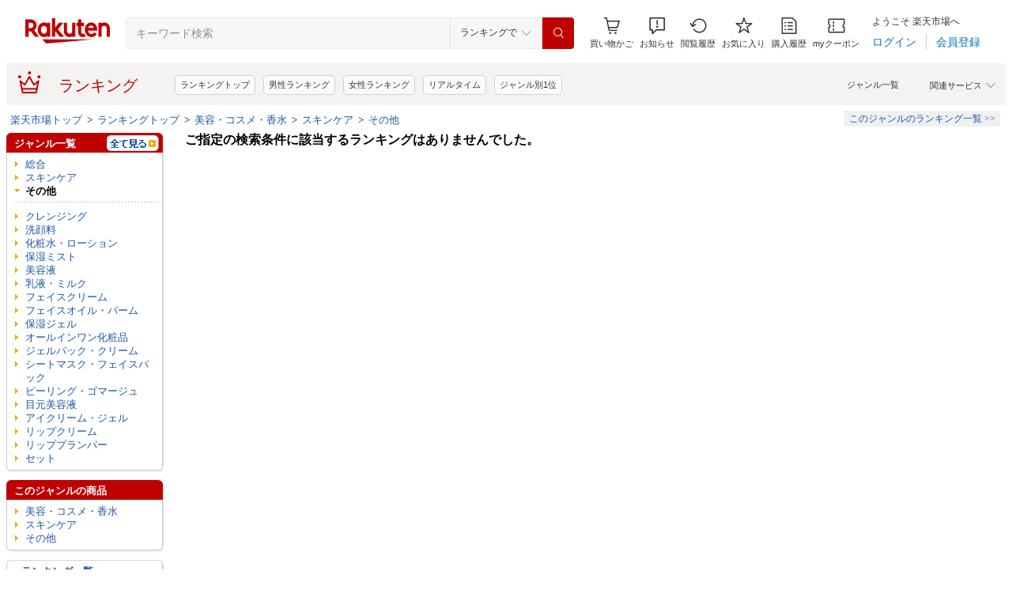

--- FILE ---
content_type: text/html; charset=UTF-8
request_url: https://ranking.rakuten.co.jp/monthly/112849/
body_size: 13969
content:

<!DOCTYPE html>
<html lang="ja">
<head>
    
    <meta charset="UTF-8">
    <link rel="stylesheet" href="https://r.r10s.jp/com/inc/navi/css/ricmn_header.css">
    
<link rel="stylesheet" type="text/css" media="screen" href="https://r.r10s.jp/evt/event/ranking/mayall/8.0.4/pc/css/common_layout.css?date=260121">
<style type="text/css">
	.menuHeader .genreIcon {
		padding : 0 0 0px 46px;
		background: url("https://r.r10s.jp/evt/event/ranking/mayall/8.0.4/pc/img/ranking/icon_daily.gif") no-repeat scroll 0 0 transparent;
	
	}
	.whiteHeader {
		padding-top : 6px;
		background : url("https://r.r10s.jp/evt/event/ranking/mayall/8.0.4/pc/img/navi_bg_top.gif") no-repeat scroll 0 0 transparent;
	}
	.menuSitemap {
		background: url("https://r.r10s.jp/evt/event/ranking/mayall/8.0.4/pc/img/ranking/iconArrow01.gif") no-repeat scroll 10px 6px transparent;
		display : block;
		padding-left : 18px;
		width : 175px;
		font-weight : bold;
	}
	.entryColumn02 {
		background:
		url("https://r.r10s.jp/evt/event/ranking/mayall/8.0.4/pc/img/navi_bg_bottom_198.gif")
		no-repeat scroll left bottom transparent;
		padding: 0 0 8px;
		width: 200px;
	}
	
	#itemLazyLoadingImg {
		width : 100%;
		height : 153px;
		background : url(https://r.r10s.jp/evt/event/ranking/mayall/8.0.4/pc/img/loading_icon2.gif) no-repeat;
		background-position : 50% 50%;
	}
</style>
    <link rel="stylesheet" href="https://www.rakuten.co.jp/com/inc/navi/css/ricmn_header_ranking_search.css">
    <link rel="stylesheet" type="text/css" media="screen" href="https://r.r10s.jp/com/css/c/pc/ranking/common_cwd.css">
    <link rel="stylesheet" type="text/css" href="https://r.r10s.jp/com/inc/navi/horizontal/header/common/css/ri_pc_cmn_header-2.1.0.min.css" charset="EUC-JP">
    <script type="text/javascript"> var STATIC_CONTENTS_URL = "https://r.r10s.jp/evt/event/ranking/mayall/8.0.4"; </script>
    <script src="https://r.r10s.jp/evt/event/ranking/mayall/8.0.4/js/jquery-3.6.0.min.js"></script>
    <script src="https://r.r10s.jp/evt/event/ranking/mayall/8.0.4/js/jquery-migrate-3.3.2.min.js"></script>
    <script language="JavaScript" type="text/javascript" src="https://r.r10s.jp/evt/event/ranking/mayall/8.0.4/pc/js/jquery.cookie.js"></script>
    <script language="JavaScript" type="text/javascript" src="https://r.r10s.jp/evt/event/ranking/mayall/8.0.4/pc/js/fingerprint.js"></script>
    <script language="JavaScript" type="text/javascript" src="https://r.r10s.jp/evt/event/ranking/mayall/8.0.4/js/rnk_abtest.js?date=260121"></script>
    <script type="text/javascript" src="https://r.r10s.jp/com/js/d/Rmodules/1.25/Rmodules-1.25.0.min.js?date=260121"></script>
    

        





<style type="text/css">
	.genreMenuLink  {
		display:block ;
		width : 160px;
		background: url(https://r.r10s.jp/evt/event/ranking/mayall/8.0.4/pc/img/ranking/iconArrow01.gif) no-repeat scroll 0 5px transparent;
		padding: 0 0 0 13px !important;
	}
	.genreMenuLinkTag  {
		display:block ;
		width : 160px;
    	font-weight: bold;
		background: url(https://r.r10s.jp/evt/event/ranking/mayall/8.0.4/pc/img/ranking/iconArrow01.gif) no-repeat scroll 0 5px transparent;
		padding: 0 0 0 13px !important;
	}
	.genreMenuLinkShort  {
		display:block ;
		width : 65px;
		background: url(https://r.r10s.jp/evt/event/ranking/mayall/8.0.4/pc/img/ranking/iconArrow01.gif) no-repeat scroll 0 5px transparent;
		padding: 0 0 0 10px !important;
	}

	.genreMenuLinkSelected  {
		display:block;
		width:160px;
		font-weight: bold;
		background: url(https://r.r10s.jp/evt/event/ranking/mayall/8.0.4/pc/img/ranking/iconArrow02.gif) no-repeat scroll -3px 2px transparent;
		padding: 0 0 0 13px !important;
	}

	.genreMenuLinkSelectedSideway {
		display:block;
		width:160px;
		font-weight: bold;
		background: url(https://r.r10s.jp/evt/event/ranking/mayall/8.0.4/pc/img/ranking/iconArrow01.gif) no-repeat scroll 0 5px transparent;
		padding: 0 0 0 13px !important;
	}
	.genreLine {
		padding-top : 10px;	
		margin-top : 5px;
		background: url(https://r.r10s.jp/evt/event/ranking/mayall/8.0.4/pc/img/ranking/dot_01.gif) repeat-x scroll 0 0 transparent;
	}
	
    </style>



<link rel="stylesheet" type="text/css" media="screen" href="https://r.r10s.jp/evt/event/ranking/mayall/8.0.4/pc/css/public/base_genre_menu.css?date=260121">
<style type="text/css">
	/** サブメニュー定義 **/
	.current2ndTop {
		visibility: hidden;
		display: block;
		width : 207px;
		background: url(https://r.r10s.jp/evt/event/ranking/mayall/8.0.4/pc/img/genremenu/menubgtop3.gif) no-repeat scroll center top transparent !important;
		padding-top: 1px !important;
		height: 500px;
	}

	.current3rdTop {
		visibility: hidden;
		display: block;
		width : 207px;
		background: url(https://r.r10s.jp/evt/event/ranking/mayall/8.0.4/pc/img/genremenu/menubgtop3.gif) no-repeat scroll center top transparent !important;
		padding: 1px 0 0 0 !important;
		margin-top: -1px !important;
		height: 500px;
	}

	.current2ndBottom {	
		width : 197px;
		margin: 0 1px 0 1px;
		padding: 0 5px 3px 5px;
		background: url(https://r.r10s.jp/evt/event/ranking/mayall/8.0.4/pc/img/genremenu/menubgbottom3.gif) no-repeat scroll center bottom transparent !important;
		position:absolute;
	}
	.current3rdBottom {	
		width : 197px;
		margin: 0 1px 0 0;
		padding: 0 6px 3px 5px;
		background: url(https://r.r10s.jp/evt/event/ranking/mayall/8.0.4/pc/img/genremenu/menubgbottom3.gif) no-repeat scroll center bottom transparent !important;
		position:absolute;
	}
	
	.rankingSiteMap3rd {
    	background: url(https://r.r10s.jp/evt/event/ranking/mayall/8.0.4/pc/img/genremenu/dot_01.gif) repeat-x scroll 0 0 transparent !important;
    	padding: 1px 0 0 0 !important;
    	margin: 0 0 0 1px !important;
    	text-align: right;
    	width: 194px;
	}
	.rankingSiteMap {
		padding : 1px 1px 0 0;
		width : 197px;
		background: url(https://r.r10s.jp/evt/event/ranking/mayall/8.0.4/pc/img/genremenu/dot_01.gif) repeat-x scroll 0 0 transparent !important;
		text-align: right;
	}
	.rankingGenreBox {
		position:relative;
		background: url(https://r.r10s.jp/evt/event/ranking/mayall/8.0.4/pc/img/genremenu/genrecontents_bg_02.gif);
    	padding: 3px 3px 0px 3px;
    	zoom : 1;
	}
	.rankingIconArrowR {
		margin-top : 5px;
		float : right;
		background : url(https://r.r10s.jp/evt/event/ranking/mayall/8.0.4/pc/img/genremenu/bg_icon_logo.gif) no-repeat scroll 0 0 transparent;
		background-position: -10px -199px;
    	position : relative;
	}
	.rankingSubMenuTop {
		padding-top : 2px;
		width : auto;
		background: url(https://r.r10s.jp/evt/event/ranking/mayall/8.0.4/pc/img/genremenu/menubgtop3.gif) no-repeat scroll center top transparent;	
	}
	.rankingSubMenuBottom {
		width : auto;
		background: url(https://r.r10s.jp/evt/event/ranking/mayall/8.0.4/pc/img/genremenu/menubgbottom3.gif) no-repeat scroll center bottom transparent;
	}
	.rankingSubMenuBottom ul{
		background: url(https://r.r10s.jp/evt/event/ranking/mayall/8.0.4/pc/img/genremenu/whitebg.gif) no-repeat scroll 0 0 transparent;
		display: block;
		margin-right: 3px;
		padding: 4px 0;
	}
	.rankingSubMenuBottom a {
		display: block;
		width : 165px;
		padding: 3px 3px 3px 28px !important;
		background: url(https://r.r10s.jp/evt/event/ranking/mayall/8.0.4/pc/img/ranking/iconArrow01.gif) no-repeat scroll 20px 7px transparent;
	}
	.rankingSubMenuBottom .sitemap {
		padding : 3px 0 3px 0px;
		width : 195px;
		background: url(https://r.r10s.jp/evt/event/ranking/mayall/8.0.4/pc/img/genremenu/dot_01.gif) repeat-x scroll 0 0 transparent;
	}
	/*The following tags are originally from back_to_top_css.html*/
	.backToTopBox {
		margin : 1px;
	}

	.backToTop {
		float: right;
		background:
			url("https://r.r10s.jp/evt/event/ranking/mayall/8.0.4/pc/img/ranking/iconArrow03.gif")
			no-repeat scroll 0 5px transparent;
		padding: 0 0 0 13px !important;
	}
	
</style>

<link rel="stylesheet" type="text/css" media="screen" href="https://r.r10s.jp/evt/event/ranking/mayall/8.0.4/pc/css/ranking/ranking-default.css?date=260121">
<style type="text/css"> 
	.rnkTop_shop {
		background: url(https://r.r10s.jp/evt/event/ranking/mayall/8.0.4/pc/img/ranking/flat_icn_shop.gif) no-repeat;
		padding: 0 0 0 20px;
		font-size: 77% !important;
	}
    .rnkRanking_genreLink a {
		background: url(https://r.r10s.jp/evt/event/ranking/mayall/8.0.4/pc/img/ranking/iconArrow01.gif) no-repeat scroll 0 4px transparent;
		font-weight: bold;
		padding-left: 10px;
	} 
	.rnkRankingRealTimeTab_off {
		cursor: pointer;
		background: url(https://r.r10s.jp/evt/event/ranking/mayall/8.0.4/pc/img/ranking/tab/tab_realtime_def.gif) no-repeat 0 0px;
	}
	.rnkRanking_shop{
		background: url(https://r.r10s.jp/evt/event/ranking/mayall/8.0.4/pc/img/ranking/flat_icn_shop.gif) no-repeat;
		padding: 0 0 0 20px;
		font-size: 77% !important;
		margin: 10px 0 0 0;
	}
	.rnkRanking_starON {
		float: left;
		width: 12px;
		height: 12px;
		background: url(https://r.r10s.jp/evt/event/ranking/mayall/8.0.4/pc/img/ranking/star_on.gif) no-repeat;
	}
	.rnkRankingDailyTab_on {
		background: url(https://r.r10s.jp/evt/event/ranking/mayall/8.0.4/pc/img/ranking/tab/tab_daily_on.gif) no-repeat 0 0;
	}
	.rnkRankingRealTimeTab_on {
		background: url(https://r.r10s.jp/evt/event/ranking/mayall/8.0.4/pc/img/ranking/tab/tab_realtime_on.gif) no-repeat 0 0;
	}
	.rnkRankingDailyTab_off {
		cursor: pointer;
		background: url(https://r.r10s.jp/evt/event/ranking/mayall/8.0.4/pc/img/ranking/tab/tab_daily_def.gif) no-repeat 0 0px;
	}
	.rnkRanking_starOFF {
		float: left;
		width: 12px;
		height: 12px;
		background: url(https://r.r10s.jp/evt/event/ranking/mayall/8.0.4/pc/img/ranking/star_off.gif) no-repeat;
	}
	.rnkRanking_starHALF {
		float: left;
		width: 12px;
		height: 12px;
		background: url(https://r.r10s.jp/evt/event/ranking/mayall/8.0.4/pc/img/ranking/star_half.gif) no-repeat;
	}

	.rnk39shopIcon {
		background: url(https://r.r10s.jp/evt/event/ranking/mayall/8.0.4/pc/img/shipping/39Shop.svg) no-repeat;
		width: 76px;
		height: 16px;
		margin-top: 4px;
	}
</style>

<link rel="stylesheet" type="text/css" media="screen" href="https://r.r10s.jp/evt/event/ranking/mayall/8.0.4/pc/css/public/ranking_link_map.css?date=260121">
<style type="text/css">
	#rankingLinkBaseBox .rankingLinkBox a {
		padding: 3px 3px 3px 18px !important;
		background: url(https://r.r10s.jp/evt/event/ranking/mayall/8.0.4/pc/img/ranking/iconArrow01.gif) no-repeat scroll 10px 7px transparent;
	}
</style>

<style type="text/css">
	#left-sidebar .ritLy2Inr #tagMenu .tagGroup {
		padding:5px 5px 0 5px;
	}

	.tagGroup .tagTitle {
		padding:1px 0 1px 5px;
		border-left:3px solid #999;
		font-weight:bold;
	}

	.tagGroup .subGroupName {
		margin-top:4px;
		padding:2px 0 2px 15px;
		font-weight:bold;
	}

	.tagGroup .subTagName {
		padding:2px 0 2px 25px;
		background-image:url(https://r.r10s.jp/evt/event/ranking/mayall/8.0.4/pc/img/ranking/iconArrow01.gif);
		background-repeat:no-repeat;
		background-position:16px 6px;
	}

	.tagGroup .selectedParentBox {
		margin-top:4px;
		background-color:#ffebe0;
		background-image:url("https://r.r10s.jp/evt/event/ranking/mayall/img/tag/icon_arrow_red_down.gif");
		background-repeat:no-repeat;
		background-position:2px 8px;
		padding:2px 0 2px 15px;
	}

	.tagGroup .selectedCurrentBox {
		margin-top:4px;
		background-color:#ffebe0;background-image:url("https://r.r10s.jp/evt/event/ranking/mayall/img/tag/icon_triangle_red_left.gif");
		background-repeat:no-repeat;
		background-position:4px 8px;
		padding:2px 0 2px 15px;
	}

	#tagMenu .tagGroup .selectedTagLink {
		background:url("https://r.r10s.jp/evt/event/ranking/mayall/img/tag/icon_cancel_off.gif") no-repeat scroll 152px 2px transparent;
		display:block;
		width:149px;
		height:100%;
		padding-right:20px;
		color:#bf0000;
		font-weight:bold;
	}

	.tagGroup .selectedTagLink:hover .selectedTagName {
		background-image:none;
		text-decoration:underline;
	}

	.tagGroup .unSelectedTagBox {
		background:url(https://r.r10s.jp/evt/event/ranking/mayall/8.0.4/pc/img/ranking/iconArrow01.gif) no-repeat scroll 4px 6px transparent;
		margin-top:2px;
		padding:1px 0 1px 15px;
	}

	.tagGroup .unSelectedTagBox .unSelectedTagLink {
		display:block;
		width:159px;
		height:100%;
		padding:1px 10px 0 0;
	}

	.tagGroup .tagLink {
		display:block;
		width:100%;
		height:100%;
		word-break:break-all;
		word-wrap:break-word;
	}

	.tagMenuLine {
		margin:4px 5px 0 5px;
		height:1px;
		border-top:2px solid #eee;
	}

	.tagMenuListView {
		margin-top:2px;
		padding-right:12px;
		color:#1D54A7;
		text-align:right;
		background:url("https://r.r10s.jp/com/img/home/beta/201010/bigtri.gif") no-repeat scroll right center transparent;
		cursor:pointer;
	}

	#rnkTagPopup {
		visibility:hidden;
	}

	#rnkTagPopupWindow {
		position:absolute;
		z-index:10010;
		background:#fff;
		width:690px;
		border:solid 1px #000;
		box-shadow:2px 2px 3px #aaa;
	}

	#rnkTagListHeader {
		padding:3px 0;
		color:#fff;
		font-size:120%;
		background:#686868;
	}

	#rnkTagListSearch {
		margin-top:23px;
		padding-left:23px;
	}

	#rnkTagListNarrowing {
		width:400px;
		vertical-align:top;
		margin:0;
		height:17px;
		border:1px solid #ccc;
	}

	#rnkTagListBody {
		margin:10px 11px 23px 23px;
		min-height:250px;
		max-height:400px;
		_height:300px;
		overflow-y:auto;
		scrollbar-face-color:#ababab;
		scrollbar-track-color:#eee;
	}

	.rnkTagListTitle {
		float:left;
		padding-left:15px;
		padding-top:3px;
		font-weight:bold;
	}

	#rnkTagListClose {
		float:right;
		padding-right:10px;
		*margin-right:10px;
		padding-top:2px;
	}

	.rnkTagListTag {
		background:url(https://r.r10s.jp/evt/event/ranking/mayall/8.0.4/pc/img/ranking/iconArrow01.gif) no-repeat left 6px;
		float:left;
		width:200px;
		padding:0 5px 0 8px;
		margin-bottom:10px;
		word-break:break-all;
		word-wrap:break-word;
	}

	#rnkTagSchBtn,#rnkTagListClose {
		cursor:pointer;
		*padding:1px 0 0 0;
	}
</style>
<link rel="stylesheet" type="text/css" media="screen" href="https://r.r10s.jp/evt/event/ranking/mayall/8.0.4/pc/css/genre/genre_list.css?date=260121">
<link rel="stylesheet" type="text/css" media="screen" href="https://r.r10s.jp/evt/event/ranking/mayall/8.0.4/pc/css/genre/genre-1.0.2.css?date=260121">
<link rel="stylesheet" type="text/css" media="screen" href="https://r.r10s.jp/evt/event/ranking/mayall/8.0.4/pc/css/genre/dart.css?date=260121">
<link rel="stylesheet" type="text/css" media="screen" href="https://r.r10s.jp/evt/event/ranking/mayall/8.0.4/pc/css/genre/related_genres.css?date=260121">
<link rel="stylesheet" type="text/css" media="screen" href="https://r.r10s.jp/evt/event/ranking/mayall/8.0.4/pc/css/public/ajax_parts.css?date=260121">
<link rel="stylesheet" type="text/css" media="screen" href="https://r.r10s.jp/evt/event/ranking/mayall/8.0.4/pc/css/ranking/ranking_pager.css?date=260121">
<link rel="stylesheet" type="text/css" media="screen" href="https://r.r10s.jp/evt/event/ranking/mayall/8.0.4/pc/css/ranking/ranking_ad.css?date=260121">
<link rel="stylesheet" type="text/css" media="screen" href="https://r.r10s.jp/com/js/d/common/plugin/jquery-ui/jquery-ui-1.8.16.css">
<link rel="stylesheet" type="text/css" media="screen" href="https://r.r10s.jp/evt/event/ranking/mayall/8.0.4/pc/css/api.css?date=260121">
<link rel="stylesheet" type="text/css" media="screen" href="https://r.r10s.jp/evt/event/ranking/mayall/8.0.4/pc/css/public/recommend.css?date=260121">
<link rel="stylesheet" type="text/css" href="https://r.r10s.jp/evt/event/ranking/mayall/8.0.4/pc/css/public/ranking_bookmark.css?date=260121">
    <!-- helpers.min JS -->
    <script language="JavaScript" type="text/javascript" src="https://r.r10s.jp/com/js/d/rjs/rjs_helpers.min.js"></script>
    <!-- /helpers.min JS -->
    <!-- slideshow.min JS -->
    <script language="JavaScript" type="text/javascript" src="https://r.r10s.jp/com/js/d/rjs/rjs_slideshow.min.js"></script>
    <!-- /slideshow.min JS -->
    <script src="https://r.r10s.jp/evt/event/ranking/mayall/8.0.4/pc/js/public/ranking-jquery-ui-1.9.2.js" type="text/javascript" language="JavaScript"></script>
    <title>【楽天市場】その他 | 人気・おすすめランキング（売れ筋商品） - 月間ランキング</title>
    <meta name="Description" content="楽天ランキング－「その他」（スキンケア ＜ 美容・コスメ・香水）の人気商品ランキング！口コミ（レビュー）も多数。今、売れている商品はコレ！話題の最新トレンドをリアルタイムにチェック。男女別の週間･月間ランキングであなたの欲しい！がきっと見つかります。">
    <meta name="Keywords" content="その他,スキンケア,美容・コスメ・香水,ランキング,人気,売れ筋,ヒット商品,月間,楽天市場,通販">
    <link rel="canonical" href="https://ranking.rakuten.co.jp/daily/112849/">
	   
    


    
<meta property="og:type" content="website">
<meta property="og:site_name" content="楽天市場">
<meta property="og:image" content="https://r.r10s.jp/com/img/home/logo/ogp.png">
<meta property="fb:app_id" content="342061105888690">
<!-- 6/21追加分 -->
<link rel="apple-touch-icon" href="https://r.r10s.jp/com/img/home/logo/touch.png">
<!-- 10/1追加分 -->
<link rel="shortcut icon" href="https://jp.rakuten-static.com/1/im/ci/rakuten/favicon/cr.ico">
<link rel="mask-icon" href="https://jp.rakuten-static.com/1/im/ci/rakuten/favicon/Rakuten_SafariPin.svg" color="#bf0000">

</head>
<body id="pageTop">
<div id="rnkWrapper">

	<!-- header -->
	<div>
		



<!-- ヘッダー -->

<link rel="stylesheet" href="https://r.r10s.jp/com/fsa/pages/common-header-mall-standalone/css/main-6c360f9418a02fc34032.bundle.css" charset="utf-8">
<link rel="stylesheet" href="https://r.r10s.jp/com/fsa/pages/common-header-mall-standalone/css/pc~touch-6c360f9418a02fc34032.bundle.css" charset="utf-8">
<link rel="stylesheet" href="https://r.r10s.jp/com/fsa/pages/common-header-mall-standalone/css/pc-6c360f9418a02fc34032.bundle.css" charset="utf-8">


<link rel="stylesheet" href="https://r.r10s.jp/com/inc/navi/horizontal/header/unique/event/common/event_ch_fix_pc.css?v=202304121900">
<div id="common-header-mall-standalone" data-shisa-coverage="100"></div>
<div irc="CommonHeaderMall" data-url="https://www.rakuten.co.jp/" data-settings='[
{
    &quot;tracker&quot;: {
        &quot;params&quot;: {
            &quot;accountId&quot;: 1,
            &quot;serviceId&quot;: 53,
            &quot;pageLayout&quot;: &quot;pc&quot;,
            &quot;pageType&quot;: &quot;ranking&quot;
        }
    },
    &quot;loginUrlSid&quot;: &quot;r34&quot;,
    &quot;registerUrlSid&quot;: &quot;r34&quot;,
    &quot;showSearchBar&quot;: true,
    &quot;showMemberInfoSummary&quot;: true,
    &quot;showSpu&quot;: true,
    &quot;showCartModal&quot;: true,
    &quot;customLogoImageUrl&quot;: false,
    &quot;useTBasketDomain&quot;: true,
    &quot;omniConfig&quot;:{
        &quot;clientId&quot;:&quot;rakuten_ranking_web&quot;,
        &quot;redirectUri&quot;:&quot;https://ranking.rakuten.co.jp/redirectAuth/&quot;
    },
    &quot;api&quot;: {
        &quot;shouldQueryPointInvestInfo&quot;: true,
        &quot;cartApiSid&quot;: 1010,
        &quot;notificationLocId&quot;: 99,
        &quot;shouldUseRestBff&quot;: true,
        &quot;url&quot;: &quot;https://ichiba-common-web-gateway.rakuten.co.jp/ichiba-common/headerinfo/get/v1&quot;,
        &quot;apikey&quot;: &quot;hiItEK28aubxuz2CuZKAaL8fe7DuvqNPR&quot;,
        &quot;clientId&quot;: &quot;ranking&quot;,
        &quot;spuViewType&quot;: &quot;top&quot;,
        &quot;spuSource&quot;: &quot;pc&quot;,
        &quot;spuEncoding&quot;: &quot;UTF-8&quot;,
        &quot;spuAcc&quot;: 1,
        &quot;spuAid&quot;: 1
    },
    &quot;searchSettings&quot;: {
        &quot;submitUrl&quot;: &quot;/search&quot;,
        &quot;method&quot;: &quot;get&quot;,
        &quot;dropdown&quot;: [
            {
                &quot;name&quot;: &quot;ランキングで&quot;,
                &quot;value&quot;: 0
            },
            {
                &quot;name&quot;: &quot;楽天市場の全商品で&quot;,
                &quot;value&quot;: 1
            }
        ],
        &quot;defaultDropdownValue&quot;: 0,
        &quot;dropdownParam&quot;: &quot;smd&quot;,
        &quot;keywordParam&quot;: &quot;stx&quot;,
        &quot;suggestionGenreParam&quot;: &quot;sgid&quot;
    }
}


,
{
	"initialKeyword": null,
	"searchSettings": {
		"hiddenParams": [
			{ "name": "prl", "value": "" },
			{ "name": "pru", "value": "" },
			{ "name": "rvf", "value": "" },
			{ "name": "arf", "value": "" },
			{ "name": "vmd", "value": "0" },
			{ "name": "ptn", "value": "1" },
			{ "name": "srt", "value": "1" },
			{ "name": "sgid", "value": "" }
		]
	}
}

	,{
		"omniConfig":{
			"state": "L21vbnRobHkvMTEyODQ5Lw"
		}
	}

]'>
</div>
<div id="ri-cmn-hdr-unique" class="ri-cmn-hdr-unique-r-genre">
	<a href="https://ranking.rakuten.co.jp/" data-postfix="ranking_title" class="ri-cmn-hdr-unique-ttl-link">
		<span class="ri-cmn-hdr-unique-icon ri-cmn-hdr-unique-icon-ranking"></span>
		<h2 class="ri-cmn-hdr-unique-ttl">ランキング</h2>
	</a>
	<div class="ri-cmn-hdr-service-container"><span class="ri-cmn-hdr-service-ttl">関連サービス<span class="ri-cmn-hdr-ar-btm"></span></span>
    <div class="ri-cmn-hdr-service-flame">
        <ul class="ri-cmn-hdr-service-list">
            <li><a href="https://event.rakuten.co.jp/anshin/anshinshopping/brand/">ブランド模造品補償</a></li>
            <li><a href="https://event.rakuten.co.jp/superdeal/">スーパーDEAL</a></li>
            <li><a href="https://ranking.rakuten.co.jp/">ランキング</a></li>
            <li><a href="https://event.rakuten.co.jp/rmagazine/">雑誌コラボ</a></li>
            <li><a href="https://room.rakuten.co.jp/">ROOM</a></li>
            <li><a href="https://event.rakuten.co.jp/guide/freeshippingline/">送料無料</a></li>
            <li><a href="https://event.rakuten.co.jp/coupon/">クーポン</a></li>
            <li><a href="https://event.rakuten.co.jp/gift/">ギフト</a></li>
            <li><a href="https://event.rakuten.co.jp/regular/">定期購入</a></li>
            <li><a href="https://fril.jp/">ラクマ</a></li>
            <li><a href="https://event.rakuten.co.jp/app/">楽天市場アプリ</a></li>
            <li><a href="https://event.rakuten.co.jp/furusato/">ふるさと納税</a></li>
            <li><a href="https://www.rebates.jp/">Rebates</a></li>
        </ul>
    </div><span class="ri-cmn-hdr-top-tail"><span class="ri-cmn-hdr-top-tail-fill"></span></span>
</div>
<!-- /.ri-cmn-hdr-service-container -->

	<div class="searchbar">
		<div class="category-list"><a href="https://directory.rakuten.co.jp/">ジャンル一覧</a></div>
	</div>
	<div class="ri-cmn-hdr-keyword-container">
	<div class="ri-cmn-hdr-keyword-ttl">&nbsp;</div>
	<div class="riCmnSideWrap riMaB9">
		<div class="riCmnSideIn">
			<ul class="riMaB6">

				<li class="riMaB4 riIcnDot"><a href=" https://ranking.rakuten.co.jp/">ランキングトップ</a></li>

				<li class="riMaB4 riIcnDot"><a href=" https://ranking.rakuten.co.jp/daily/gender=male/">男性ランキング</a></li>

				<li class="riMaB4 riIcnDot"><a href=" https://ranking.rakuten.co.jp/daily/gender=female/">女性ランキング</a></li>

				<li class="riMaB4 riIcnDot"><a href=" https://ranking.rakuten.co.jp/realtime/">リアルタイム</a></li>

				<li class="riMaB4 riIcnDot"><a href=" https://ranking.rakuten.co.jp/genre/">ジャンル別1位</a></li>

			</ul>
		</div>
	</div>
</div>
<!-- /.ri-cmn-hdr-keyword-container -->

</div>
<div id="ri-cmn-hdr-config" style="display:none;">
	<div data-config="add-lid">
    <div data-scope="#ri-cmn-hdr-global" data-target="a[data-postfix]" data-prefix="header_global_"></div>
		<div data-scope="#ri-cmn-hdr-unique" data-target="a[data-postfix]" data-prefix="header_ranking_"></div>
		<div data-scope="#ri-cmn-hdr-unique .ri-cmn-hdr-unique-list" data-prefix="header_ranking_list_#NUMBER#" data-count="true"></div>
		<div data-scope="#ri-cmn-hdr-unique .ri-cmn-hdr-service-list" data-prefix="header_ranking_service_#NUMBER#" data-count="true"></div>
		<div data-scope="#ri-cmn-hdr-unique .ri-cmn-hdr-keyword-container" data-prefix="header_reco_search_#NUMBER#" data-count="true"></div>
	</div>
	<div data-config="search-settings" data-use-genre-select="true" data-send-sc-event="true"></div>
	<div data-config="notification-settings" pollingduration="30000" locid="99" badgeflash="true"></div>
	<div data-config="category-menu" data-target=".ri-js-category-menu"></div>
</div>
<script src="https://r.r10s.jp/com/inc/navi/horizontal/header/common/js/header_functions-1.0.0.min.js?v=20170207150122"></script>

<!-- /ヘッダー -->

<!-- Print all_special.html if provided -->
<!-- all special banner ===============================================================================-->

<!-- /all special banner ==============================================================================-->


<!-- Print alert if provided -->
<!-- info banner ===============================================================================-->

<!-- /info banner ==============================================================================-->


<div class="rnkContentsSpace"></div>

<!-- パンくず -->



<div>
	<div id="rnk_pnkz" class="ranking_pnkz">
	
		

			
				<a  href="https://www.rakuten.co.jp/">楽天市場トップ</a>
			
			
				&nbsp;&gt;&nbsp;
			
		

			
				<a  href="/">ランキングトップ</a>
			
			
				&nbsp;&gt;&nbsp;
			
		

			
				<a  href="/monthly/100939/">美容・コスメ・香水</a>
			
			
				&nbsp;&gt;&nbsp;
			
		

			
				<a  href="/monthly/100944/">スキンケア</a>
			
			
				&nbsp;&gt;&nbsp;
			
		

			
				<a  href="/monthly/112849/">その他</a>
			
			
		
	
	</div>
	<div id="sitemap" class="ranking_stmp">
	<a  href="/sitemap/beauty/" class="stmpLink">このジャンルのランキング一覧&nbsp;&gt;&gt;</a>
	</div>
</div>
<script type="text/javascript" src="https://r.r10s.jp/com/entf/asset/js/offer-notification-1.1.1.min.js?v=201703231000" charset="utf-8"></script><script type="application/ld+json">
{
"@context": "http://schema.org",
"@type": "BreadcrumbList",
"itemListElement": [
{
"@type": "ListItem",
"position": 1,
"item": {
"@id": "https://www.rakuten.co.jp/",
"name": "&#27005;&#22825;&#24066;&#22580;&#12488;&#12483;&#12503;"
}
},
{
"@type": "ListItem",
"position": 2,
"item": {
"@id": "https://ranking.rakuten.co.jp",
"name": "&#12521;&#12531;&#12461;&#12531;&#12464;&#12488;&#12483;&#12503;"
}
},
{
"@type": "ListItem",
"position": 3,
"item": {
"@id": "https://ranking.rakuten.co.jp/monthly/100939/",
"name": "&#32654;&#23481;&#12539;&#12467;&#12473;&#12513;&#12539;&#39321;&#27700;"
}
},
{
"@type": "ListItem",
"position": 4,
"item": {
"@id": "https://ranking.rakuten.co.jp/monthly/100944/",
"name": "&#12473;&#12461;&#12531;&#12465;&#12450;"
}
},
{
"@type": "ListItem",
"position": 5,
"item": {
"@id": "https://ranking.rakuten.co.jp/monthly/112849/",
"name": "&#12381;&#12398;&#20182;"
}
}
]
}
</script>


<!-- /パンくず -->

	</div>
	<!-- /header -->
	<div class="rnkContentsSpace"></div>
	<!-- ranking contents -->
	<div id="rnkContainer">
		
<!-- l-id自動付与 -->
<script type="text/javascript">
<!--
var sc_abPatern = "ranking_a_top";
-->
</script>
<!-- /l-id自動付与 -->
<div id="rnkContents">
	<!-- メインコンテンツ -->
	<div id="rnkMainColumn">
		<div id="rnkCenterContents">
			
				<div class="rankingNotFoundMessage">
	ご指定の検索条件に該当するランキングはありませんでした。
</div>
			
			
		</div>
	</div>
	<!-- /メインコンテンツ -->

	<!-- 左メニュー -->
	<div id="left-sidebar">
		




<div>
	<div class="sideContents03">
		<div class="entryColumn02">
			<div class="menuHeader">
				<h2>
					<span class="genreMenuBtn">





<div id="ritShopsProducts">
	<div id="riTopGenreShowAll" style="display: block;">
		<p class="normalTop">
			<img alt="全て見る" src="https://r.r10s.jp/evt/event/ranking/mayall/8.0.4/pc/img/genremenu/allLookBtn.gif" width="66" height="20">
		</p>
		<div id="riTopGenreColumn" style="display: none;">
		
			<div id="riTopGenreCont">
			
				
					<div class="riTopGenreLeft">
						<span class="space">&nbsp;</span>
						<ul class="mb10">
				
				
				
							<li><a href="/monthly/100371/">レディースファッション</a></li>
				
			
				
				
				
							<li><a href="/monthly/551177/">メンズファッション</a></li>
				
			
				
				
				
							<li><a href="/monthly/558885/">靴</a></li>
				
			
				
				
				
							<li><a href="/monthly/216131/">バッグ・小物・ブランド雑貨</a></li>
				
			
				
				
				
							<li><a href="/monthly/100433/">下着・ナイトウェア</a></li>
				
			
				
				
				
							<li><a href="/monthly/216129/">ジュエリー・アクセサリー</a></li>
				
			
				
				
				
							<li><a href="/monthly/558929/">腕時計</a></li>
				
			
				
				
				
							<li><a href="/monthly/100227/">食品</a></li>
				
			
				
				
				
							<li><a href="/monthly/551167/">スイーツ・お菓子</a></li>
				
			
				
				
				
							<li><a href="/monthly/100316/">水・ソフトドリンク</a></li>
				
			
				
				
				
							<li><a href="/monthly/510915/">ビール・洋酒</a></li>
				
			
				
				
				
							<li><a href="/monthly/510901/">日本酒・焼酎</a></li>
				
			
				
				
						</ul>
					</div>
					<div class="riTopGenreCenter">
						<ul class="mb5">
				
				
							<li><a href="/monthly/564500/">スマートフォン・タブレット</a></li>
				
			
				
				
				
							<li><a href="/monthly/100026/">パソコン・周辺機器</a></li>
				
			
				
				
				
							<li><a href="/monthly/211742/">TV・オーディオ・カメラ</a></li>
				
			
				
				
				
							<li><a href="/monthly/562637/">家電</a></li>
				
			
				
				
				
							<li><a href="/monthly/565004/">光回線・モバイル通信</a></li>
				
			
				
				
				
							<li><a href="/monthly/100804/">インテリア・寝具・収納</a></li>
				
			
				
				
				
							<li><a href="/monthly/215783/">日用品雑貨・文房具・手芸</a></li>
				
			
				
				
				
							<li><a href="/monthly/558944/">キッチン用品・食器</a></li>
				
			
				
				
				
							<li><a href="/monthly/100938/">ダイエット・健康</a></li>
				
			
				
				
				
							<li><a href="/monthly/551169/">医薬品・コンタクト・介護</a></li>
				
			
				
				
				
							<li><a href="/monthly/100939/">美容・コスメ・香水</a></li>
				
			
				
				
				
							<li><a href="/monthly/101070/">スポーツ・アウトドア</a></li>
				
			
				
				
				
						</ul>
					</div>
					<div class="riTopGenreRight">
						<ul class="mb10">
				
							<li><a href="/monthly/100005/">花・ガーデン・DIY</a></li>
				
			
				
				
				
							<li><a href="/monthly/566382/">おもちゃ</a></li>
				
			
				
				
				
							<li><a href="/monthly/112493/">楽器・音響機器</a></li>
				
			
				
				
				
							<li><a href="/monthly/101164/">ホビー</a></li>
				
			
				
				
				
							<li><a href="/monthly/101205/">テレビゲーム</a></li>
				
			
				
				
				
							<li><a href="/monthly/101240/">CD・DVD</a></li>
				
			
				
				
				
							<li><a href="/monthly/503190/">車用品・バイク用品</a></li>
				
			
				
				
				
							<li><a href="/monthly/101213/">ペット・ペットグッズ</a></li>
				
			
				
				
				
							<li><a href="/monthly/100533/">キッズ・ベビー・マタニティ</a></li>
				
			
				
				
				
							<li><a href="/monthly/101077/">ゴルフ</a></li>
				
			
				
				
				
							<li><a href="/monthly/200162/">本・雑誌・コミック</a></li>
				
			
				
				
				
							<li><a href="/monthly/101438/">サービス・リフォーム</a></li>
				
			
				
				
				
							<li><a href="/monthly/101381/">カタログギフト・チケット</a></li>
				
						</ul>
					</div>
				
			
			</div>
		</div>
	</div>
	<!-- /#riTopGenreShowAll -->
	<!-- genre list popup -->
	<script>
		(function() {
			if (typeof jQuery == 'undefined') {
				return;
			}
			var $ = jQuery;
			var ele = $('#riTopGenreShowAll'), popup = $('#riTopGenreColumn'), timer = false;

			ele.show();
			ele.on("mouseenter", function() {
				timer = setTimeout(function() {
					popup.show();
				}, 50);
			}).on("mouseleave", function() {
				clearTimeout(timer);
				popup.hide();
				timer = false;
			});
		})();
	</script>
	<!-- /genre list popup -->
</div>
</span>
					ジャンル一覧
					<span class="clear"></span>
			
				</h2>
			</div>

			<div class="ritLy2Inr">
				<ul>
					
						<li><a class="genreMenuLink" href="/monthly/">総合</a></li>
					
					
						
							<li><a class="genreMenuLink" href="/monthly/100944/">スキンケア</a></li>
						
						
							<li><span class="genreMenuLinkSelected">その他</span></li>
						
					
					
						
					
					
						
							<li class="genreLine"><a class="genreMenuLink" href="/monthly/210450/">クレンジング</a></li>
						
							<li ><a class="genreMenuLink" href="/monthly/216301/">洗顔料</a></li>
						
							<li ><a class="genreMenuLink" href="/monthly/216307/">化粧水・ローション</a></li>
						
							<li ><a class="genreMenuLink" href="/monthly/567441/">保湿ミスト</a></li>
						
							<li ><a class="genreMenuLink" href="/monthly/216348/">美容液</a></li>
						
							<li ><a class="genreMenuLink" href="/monthly/216387/">乳液・ミルク</a></li>
						
							<li ><a class="genreMenuLink" href="/monthly/216424/">フェイスクリーム</a></li>
						
							<li ><a class="genreMenuLink" href="/monthly/216461/">フェイスオイル・バーム</a></li>
						
							<li ><a class="genreMenuLink" href="/monthly/567440/">保湿ジェル</a></li>
						
							<li ><a class="genreMenuLink" href="/monthly/563728/">オールインワン化粧品</a></li>
						
							<li ><a class="genreMenuLink" href="/monthly/216467/">ジェルパック・クリーム</a></li>
						
							<li ><a class="genreMenuLink" href="/monthly/503020/">シートマスク・フェイスパック</a></li>
						
							<li ><a class="genreMenuLink" href="/monthly/503044/">ピーリング・ゴマージュ</a></li>
						
							<li ><a class="genreMenuLink" href="/monthly/509822/">目元美容液</a></li>
						
							<li ><a class="genreMenuLink" href="/monthly/509843/">アイクリーム・ジェル</a></li>
						
							<li ><a class="genreMenuLink" href="/monthly/405206/">リップクリーム</a></li>
						
							<li ><a class="genreMenuLink" href="/monthly/568658/">リッププランパー</a></li>
						
							<li ><a class="genreMenuLink" href="/monthly/567442/">セット</a></li>
						
					
				</ul>
			</div>
		</div>
	</div>
</div>







	<div>
		<div class="sideContents03">
			<div class="entryColumn02">
				<div class="menuHeader">
					<h2>このジャンルの商品</h2>
				</div>
				<div class="ritLy2Inr">
					<ul>
						<li><a class="genreMenuLink ratCategoryLink" href="https://www.rakuten.co.jp/category/beauty/">美容・コスメ・香水</a></li>
						
							
							    
								
								
							
							    
								
								
							
							    
								
									<li><a class="genreMenuLink ratCategoryLink" href="https://www.rakuten.co.jp/category/100944/">スキンケア</a></li>
								
								
							
							<li><a class="genreMenuLink ratCategoryLink" href="https://www.rakuten.co.jp/category/112849/">その他</a></li>
						
					</ul>
				</div>
			</div>
		</div>
	</div>




<div class="sideContents03">
    <div class="entryColumn02">
        <div class="whiteHeader"></div>
        <div class="ritLy2Inr"><a  class="menuSitemap" href="/sitemap/">ランキング一覧</a></div>
    </div>
</div>
<!-- 下層共通・左下枠 ===============================================================================-->
<div class="sideContents03">
  <div class="entryColumn02">
    <div class="menuHeader">
      <h2>楽天市場のイチオシ </h2>
    </div>
    <div class="ritLy2Inr">
      <div class="staticSupple">
        <p class="image">
          <a sc_linkname="smenu_rankingyearly" href="https://event.rakuten.co.jp/rankingyearly/">
            <img src="https://r.r10s.jp/evt/event/rankingyearly/2025/_bn/20251117_rankingyearly_general_14_520x300.jpg" width="190" border="0">
          </a>
        </p>
        <p class="image">
          <a sc_linkname="smenu_soyshop" href="https://event.rakuten.co.jp/soyshop/">
            <img src="https://r.r10s.jp/evt/event/soyshop/2019/_bn/top/20200129_year_190x58.jpg" width="190" border="0">
          </a>
        </p>
        <p class="image">
          <a sc_linkname="smenu_somshop" href="https://event.rakuten.co.jp/somshop/">
            <img src="https://r.r10s.jp/evt/event/soyshop/2019/_bn/top/20200129_month_190x58.jpg" width="190" border="0">
          </a>
        </p>
        <p class="image">
          <a sc_linkname="smenu_soashop" href="https://event.rakuten.co.jp/soashop/">
            <img src="https://r.r10s.jp/evt/event/soyshop/2019/_bn/top/20200129_area_190x58.jpg" width="190" border="0">
          </a>
        </p>
        <p class="image">
          <a sc_linkname="smenu_superdeal_ranking" href="https://event.rakuten.co.jp/superdeal/ranking/">
            <img src="https://r.r10s.jp/evt/event/rmagazine/_bn/deal_190x58.jpg" width="190" border="0">
          </a>
        </p>
        <p class="image">
          <a sc_linkname="smenu_brandavenue" href="https://brandavenue.rakuten.co.jp/ranking/">
            <img src="https://r.r10s.jp/com/img/ranking/thumb/201809/ranking_190_58.jpg" width="190" border="0">
          </a>
        </p>
        <p class="image">
          <a sc_linkname="smenu_nouzei" href="https://event.rakuten.co.jp/furusato/ranking/all.html">
            <img src="https://r.r10s.jp/com/img/ranking/thumb/201801/furusato_14_190x58.jpg" width="190" border="0">
          </a>
        </p>
        <p class="image">
          <a sc_linkname="smenu_realtime01" href="https://ranking.rakuten.co.jp/realtime/">
            <img src="https://r.r10s.jp/evt/event/ranking/img/top/banner01/201212/20121226_btn_realtime_190x60.gif" width="190" border="0">
          </a>
        </p>
      </div>
    </div>
  </div>
</div>
<div id="rdn-adspot-Ichiba_PC_Ranking_LeftNaviBottom-17399855"></div>
<script>
  var rdntag = rdntag || {};
  rdntag.cmd = rdntag.cmd || [];
  rdntag.cmd.push(function () {
    rdntag.enableLazyLoad(200);
    rdntag
      .defineAdCode("Ichiba_PC_Ranking_LeftNaviBottom", "rdn-adspot-Ichiba_PC_Ranking_LeftNaviBottom-17399855")
      .enableSingleRequest();
    rdntag
      .defineAdCode("Ichiba_PC_Ranking_PageBottom", "rdn-adspot-Ichiba_PC_Ranking_PageBottom-42971917")
      .enableSingleRequest();

    rdntag.displayWithSingleRequest();
  });
</script>
<script src="https://s-cdn.rmp.rakuten.co.jp/js/aa.js" async></script>
<!-- /下層共通・左下枠 ===============================================================================-->


	</div>
	<!-- /左メニュー -->
	<!-- 広告Genre -->
	




<script language="JavaScript" type="text/javascript" src="https://r.r10s.jp/evt/event/ranking/mayall/8.0.4/pc/js/public/ad_genre_master.js?datehour=26012121"></script>
<script>
var adGenreList = new Array();
</script>
<span id="ranking_ad"></span>
<script>
jQuery.noConflict();
(function($) {
var getPersonalizedGender = {
	url : "//ranking.rakuten.co.jp/api/p/gender/",
	cache : false,
	dataType : "json",
	scriptCharset : "utf-8",
	timeout : 3000,
	success : function(jsonData) {
		createPersonalizedAd(jsonData.gender);
	},
	error : function() {
		createPersonalizedAd("all");
	}
};
$.ajax(getPersonalizedGender);

function createPersonalizedAd(gender) {

	if(typeof adGenreMaster["100939"] != "undefined"){
		adGenreList = adGenreMaster["100939"];
	} else {
		var genreVal ="dir_100939";
		adGenreList.push(genreVal);
	}


	var genreVal ="dir_100944";
	if(jQuery.inArray(genreVal, adGenreList) < 0){
		adGenreList.push(genreVal);
	}

	var adJsPath = "https://r.r10s.jp/evt/event/ranking/mayall/8.0.4/pc/js/public/ranking_ad.js?date=260121";
	$.getScript(adJsPath);
}
})(jQuery);
</script>

</div>
<div class="rnkFooterPartsContents">
	
		<div class="rnkContentsSpace2L"></div>
	
	<!-- 殿堂入りパーツ・パーツの間枠 ===============================================================================-->

<!-- /殿堂入りパーツ・パーツの間枠 ==============================================================================-->

	
	
<div id="rnkAdArea">
    <div id="rnkAdInner"></div>
    <div id="rnkCPCAdReportingID" style="display: none;"></div>
</div>

	<div class="rnkContentsSpace2L"></div>
	<div class="backToTopBox">
	<a class="backToTop" href="#pageTop">このページの先頭へ戻る</a>
	<div class="clear"></div>
</div>
</div>


<div id="rankingCaution" align="center">
    <table cellspacing="2" cellpadding="0" border="0" width="100%">
    <tbody>
    <tr valign="top">
    <td><font size="-2">※</font></td>
    <td width="100%" align="left"><font size="-2">サイズや色、数量など1つの商品に複数の種類がある場合は、すべての種類を1つの商品のランキングに含んでいます。ランキングページでは、代表として最安値の商品の価格や送料を表示しています。</font></td>
    </tr>
    <tr valign="top">
    <td><font size="-2">※</font></td>
    <td width="100%" align="left"><font size="-2">楽天市場内の売上高、売上個数、取扱い店舗数等のデータ、トレンド情報などを参考に、楽天市場ランキングチームが独自にランキング順位を作成しております。（通常購入、クーポン、定期・頒布会購入商品が対象。専用ユーザ名・パスワードが必要な商品の購入は含まれていません。）</font></td>
    </tr>
    <tr valign="top">
    <td><font size="-2">※</font></td>
    <td align="left"><font size="-2">ランキングデータ集計時点で販売中の商品を紹介していますが、このページをご覧になられた時点で、価格・送料・ポイント倍数・レビュー情報・配送情報の変更や、売り切れとなっている可能性もございますのでご了承ください。</font></td>
    </tr>
    <tr valign="top">
    <td><font size="-2">※</font></td>
    <td align="left"><font size="-2">掲載されている商品内容および商品説明は、各出店店舗の責任によるものであり、楽天市場はその内容について何ら保証、推奨するものではありません。</font></td>
    </tr>
    </tbody></table>
</div>


	</div>
	<!-- /ranking contents -->

	<!-- ranking common footer -->
	<div>
		<!-- ランキング共通 Footer ===============================================================================-->
<style type="text/css">
#toTopButton {
	display: none;
	cursor: pointer;
	position: fixed;
	width: 50px;
	height: 50px;
	bottom: 10px;
	right: 10px;
	z-index: 1000;
}
</style>

<div id="toTopButton" data-start-px="1300" data-end-px="0" data-speed="500"><img src="https://r.r10s.jp/com/img/ranking/share/btn_toTop.png"></div>

<script type="text/javascript">
;(function ($) {
	var $button = $('#toTopButton');
	var $window = $(window);
	var $document = $(document);
	var $body = $('html, body');
	var start = +$button.attr('data-start-px') || 0;
	var endData = +$button.attr('data-end-px') || Infinity;
	var speed = +$button.attr('data-speed') || 500;
	var end = (endData === Infinity) ? endData : $document.height() - endData;
	var isButtonVisible = false;
	$window.bind('scroll', scrollHandler);
	if (end !== Infinity) {
		$window.bind('resize, load', function () {
			end = $document.height() - endData;
		});
	}
	scrollHandler();
	function scrollHandler() {
		var currentY = $window.scrollTop() + $window.height();
		if (currentY > start && end >= currentY) {
			if (!isButtonVisible) {
				$button.fadeIn();
				isButtonVisible = true;
			}
		} else {
			if (isButtonVisible) {
				$button.fadeOut();
				isButtonVisible = false;
			}
		}
	}
	$button.bind('click', function () {
		$body.animate({scrollTop:0}, 500, 'swing', function () {});
	});
})(jQuery);
</script>

<div id="rnkCmnFooter" class="riNonSpImg">
	<table width="100%" border="0" cellspacing="0" cellpadding="0">
		<tr>
			<td bgcolor="#BF0000">
				<table width="100%" border="0" cellspacing="2" cellpadding="15">
					<tr>
						<td bgcolor="#FFFFFF">

							<!--<table width="100%" border="0" cellspacing="0" cellpadding="0">
								<tr>
									<td width="50%" valign="top">
										<div>
											<font size="-1"><b>■ランキングからのお知らせ</b></font>
										</div>
										<div id="imglinkSetYoko">
											<table width="100%" border=0 cellspacing="5" cellpadding="0">
												<tr valign="top">
													<td width="100%">
														<table border=0 cellspacing="4" cellpadding="0">
															<tr valign="top">
																<td>
																	<font size="-1">最新ランキングをメールでお届け！</font>
																</td>
															</tr>
															<tr>
																<td>
																	<font size="-1">トレンドへの近道！？ランキングの売れ筋ニュースを無料でお届け！
																	</font>
																</td>
															</tr>
															<tr>
																<td>
																	<font size="-1"><a
																			href="https://emagazine.rakuten.co.jp/ne?n=25&l2-id=ranking_a_top_smenu_info01">メルマガ会員登録はこちら</a>
																	</font>
																</td>
															</tr>
														</table>
													</td>
												</tr>
											</table>
										</div>--><!-- #imglinkSetYoko -->
									<!--</td>

								</tr>
							</table>-->

							<!--<div><img src="https://r.r10s.jp/com/img/home/t.gif" alt="" width="1" height="5"></div>
							<div style="display: block; width: 100%; border-top: 1px solid #999999;"></div>
							<div><img src="https://r.r10s.jp/com/img/home/t.gif" alt="" width="1" height="5"></div>-->

							<div>
								<font size="-1"><b>■ランキング一覧</b></font>
							</div>

							<table width="100%" border="0" cellspacing="0" cellpadding="0">
								<tr>
									<td>
										<font size="-1"><b>ジャンル別</b></font>
									</td>
								</tr>
							</table>

							<table width="100%" border="0" cellspacing="0" cellpadding="0">
								<tr valign="top">
									<td width="25%" valign="top">
										<table border=0 cellspacing="0" cellpadding="0">
											<tr>
												<td><a href="https://ranking.rakuten.co.jp/daily/100371/">
														<font size="-1">レディースファッション</font>
													</a></td>
											</tr>
										</table>
									</td>
									<td width="25%" valign="top">
										<table border="0" cellspacing="0" cellpadding="0">
											<tr>
												<td><a href="https://ranking.rakuten.co.jp/daily/551177/">
														<font size="-1">メンズファッション</font>
													</a></td>
											</tr>
										</table>
									</td>
									<td width="25%" valign="top">
										<table border="0" cellspacing="0" cellpadding="0">
											<tr>
												<td><a href="https://ranking.rakuten.co.jp/daily/558885/">
														<font size="-1">靴</font>
													</a></td>
											</tr>
										</table>
									</td>
									<td width="25%" valign="top">
										<table border="0" cellspacing="0" cellpadding="0">
											<tr>
												<td><a href="https://ranking.rakuten.co.jp/daily/216131/">
														<font size="-1">バッグ・小物・ブランド雑貨</font>
													</a></td>
											</tr>
										</table>
									</td>
								</tr>
								<tr valign="top">
									<td width="25%" valign="top">
										<table border="0" cellspacing="0" cellpadding="0">
											<tr>
												<td><a href="https://ranking.rakuten.co.jp/daily/100433/">
														<font size="-1">インナー・下着・ナイトウェア</font>
													</a></td>
											</tr>
										</table>
									</td>
									<td width="25%" valign="top">
										<table border="0" cellspacing="0" cellpadding="0">
											<tr>
												<td><a href="https://ranking.rakuten.co.jp/daily/216129/">
														<font size="-1">ジュエリー・アクセサリー</font>
													</a></td>
											</tr>
										</table>
									</td>
									<td width="25%" valign="top">
										<table border="0" cellspacing="0" cellpadding="0">
											<tr>
												<td><a href="https://ranking.rakuten.co.jp/daily/558929/">
														<font size="-1">腕時計</font>
													</a></td>
											</tr>
										</table>
									</td>
									<td width="25%" valign="top">
										<table border="0" cellspacing="0" cellpadding="0">
											<tr>
												<td><a href="https://ranking.rakuten.co.jp/daily/100227/">
														<font size="-1">食品</font>
													</a></td>
											</tr>
										</table>
									</td>
								</tr>
								<tr valign="top">
									<td width="25%" valign="top">
										<table border=0 cellspacing="0" cellpadding="0">
											<tr>
												<td><a href="https://ranking.rakuten.co.jp/daily/551167/">
														<font size="-1">スイーツ・お菓子</font>
													</a></td>
											</tr>
										</table>
									</td>
									<td width="25%" valign="top">
										<table border="0" cellspacing="0" cellpadding="0">
											<tr>
												<td><a href="https://ranking.rakuten.co.jp/daily/100316/">
														<font size="-1">水・ソフトドリンク</font>
													</a></td>
											</tr>
										</table>
									</td>
									<td width="25%" valign="top">
										<table border="0" cellspacing="0" cellpadding="0">
											<tr>
												<td><a href="https://ranking.rakuten.co.jp/daily/510915/">
														<font size="-1">ビール・洋酒</font>
													</a></td>
											</tr>
										</table>
									</td>
									<td width="25%" valign="top">
										<table border="0" cellspacing="0" cellpadding="0">
											<tr>
												<td><a href="https://ranking.rakuten.co.jp/daily/510901/">
														<font size="-1">日本酒・焼酎</font>
													</a></td>
											</tr>
										</table>
									</td>
								</tr>
								<tr valign="top">
									<td width="25%" valign="top">
										<table border="0" cellspacing="0" cellpadding="0">
											<tr>
												<td><a href="https://ranking.rakuten.co.jp/daily/100026/">
														<font size="-1">パソコン・周辺機器</font>
													</a></td>
											</tr>
										</table>
									</td>
									<td width="25%" valign="top">
										<table border="0" cellspacing="0" cellpadding="0">
											<tr>
												<td><a href="https://ranking.rakuten.co.jp/daily/211742/">
														<font size="-1">TV・オーディオ・カメラ</font>
													</a></td>
											</tr>
										</table>
									</td>
									<td width="25%" valign="top">
										<table border="0" cellspacing="0" cellpadding="0">
											<tr>
												<td><a href="https://ranking.rakuten.co.jp/daily/564500/">
														<font size="-1">スマートフォン・タブレット</font>
													</a></td>
											</tr>
										</table>
									</td>

									<td width="25%" valign="top">
										<table border="0" cellspacing="0" cellpadding="0">
											<tr>
												<td><a href="https://ranking.rakuten.co.jp/daily/562637/">
														<font size="-1">家電</font>
													</a></td>
											</tr>
										</table>
									</td>

								</tr>
								<tr valign="top">
									<td width="25%" valign="top">
										<table border="0" cellspacing="0" cellpadding="0">
											<tr>
												<td><a href="https://ranking.rakuten.co.jp/daily/100804/">
														<font size="-1">インテリア・寝具・収納</font>
													</a></td>
											</tr>
										</table>
									</td>
									<td width="25%" valign="top">
										<table border="0" cellspacing="0" cellpadding="0">
											<tr>
												<td><a href="https://ranking.rakuten.co.jp/daily/215783/">
														<font size="-1">日用品雑貨・文房具・手芸</font>
													</a></td>
											</tr>
										</table>
									</td>
									<td width="25%" valign="top">
										<table border="0" cellspacing="0" cellpadding="0">
											<tr>
												<td><a href="https://ranking.rakuten.co.jp/daily/558944/">
														<font size="-1">キッチン用品・食器・調理器具</font>
													</a></td>
											</tr>
										</table>
									</td>
									<td width="25%" valign="top">
										<table border="0" cellspacing="0" cellpadding="0">
											<tr>
												<td><a href="https://ranking.rakuten.co.jp/daily/551169/">
														<font size="-1">医薬品・コンタクト・介護</font>
													</a></td>
											</tr>
										</table>
									</td>

								</tr>
								<tr valign="top">
									<td width="25%" valign="top">
										<table border="0" cellspacing="0" cellpadding="0">
											<tr>
												<td><a href="https://ranking.rakuten.co.jp/daily/100938/">
														<font size="-1">ダイエット・健康</font>
													</a></td>
											</tr>
										</table>
									</td>
									<td width="25%" valign="top">
										<table border=0 cellspacing="0" cellpadding="0">
											<tr>
												<td><a href="https://ranking.rakuten.co.jp/daily/100939/">
														<font size="-1">美容・コスメ・香水</font>
													</a></td>
											</tr>
										</table>
									</td>
									<td width="25%" valign="top">
										<table border="0" cellspacing="0" cellpadding="0">
											<tr>
												<td><a href="https://ranking.rakuten.co.jp/daily/101070/">
														<font size="-1">スポーツ・アウトドア</font>
													</a></td>
											</tr>
										</table>
									</td>
									<td width="25%" valign="top">
										<table border="0" cellspacing="0" cellpadding="0">
											<tr>
												<td><a href="https://ranking.rakuten.co.jp/daily/100005/">
														<font size="-1">花・ガーデン・DIY</font>
													</a></td>
											</tr>
										</table>
									</td>

								</tr>
								<tr valign="top">
									<td width="25%" valign="top">
										<table border="0" cellspacing="0" cellpadding="0">
											<tr>
												<td><a href="https://ranking.rakuten.co.jp/daily/566382/">
														<font size="-1">おもちゃ</font>
													</a></td>
											</tr>
										</table>
									</td>

									<td width="25%" valign="top">
										<table border="0" cellspacing="0" cellpadding="0">
											<tr>
												<td><a href="https://ranking.rakuten.co.jp/daily/101164/">
														<font size="-1">ホビー</font>
													</a></td>
											</tr>
										</table>
									</td>
									<td width="25%" valign="top">
										<table border="0" cellspacing="0" cellpadding="0">
											<tr>
												<td><a href="https://ranking.rakuten.co.jp/daily/101205">
														<font size="-1">テレビゲーム</font>
													</a></td>
											</tr>
										</table>
									</td>


									<td width="25%" valign="top">
										<table border="0" cellspacing="0" cellpadding="0">
											<tr>
												<td><a href="https://ranking.rakuten.co.jp/daily/101240/">
														<font size="-1">CD・DVD</font>
													</a></td>
											</tr>
										</table>
									</td>


								</tr>

								<tr valign="top">

									<td width="25%" valign="top">
										<table border="0" cellspacing="0" cellpadding="0">
											<tr>
												<td><a href="https://ranking.rakuten.co.jp/daily/112493/">
														<font size="-1">楽器・音響機器</font>
													</a></td>
											</tr>
										</table>
									</td>

									<td width="25%" valign="top">
										<table border="0" cellspacing="0" cellpadding="0">
											<tr>
												<td><a href="https://ranking.rakuten.co.jp/daily/503190/">
														<font size="-1">車用品・バイク用品</font>
													</a></td>
											</tr>
										</table>
									</td>

									<td width="25%" valign="top">
										<table border="0" cellspacing="0" cellpadding="0">
											<tr>
												<td><a href="https://ranking.rakuten.co.jp/daily/101213/">
														<font size="-1">ペット・ペットグッズ</font>
													</a></td>
											</tr>
										</table>
									</td>

									<td width="25%" valign="top">
										<table border="0" cellspacing="0" cellpadding="0">
											<tr>
												<td><a href="https://ranking.rakuten.co.jp/daily/100533/">
														<font size="-1">キッズ・ベビー・マタニティ </font>
													</a></td>
											</tr>
										</table>
									</td>


								</tr>

								<tr valign="top">

									<td width="25%" valign="top">
										<table border="0" cellspacing="0" cellpadding="0">
											<tr>
												<td><a href="https://ranking.rakuten.co.jp/daily/101077/">
														<font size="-1">ゴルフ</font>
													</a></td>
											</tr>
										</table>
									</td>

									<td width="25%" valign="top">
										<table border="0" cellspacing="0" cellpadding="0">
											<tr>
												<td><a href="https://ranking.rakuten.co.jp/daily/200162/">
														<font size="-1">本・雑誌・コミック</font>
													</a></td>
											</tr>
										</table>
									</td>

									<td width="25%" valign="top">
										<table border="0" cellspacing="0" cellpadding="0">
											<tr>
												<td><a href="https://ranking.rakuten.co.jp/daily/101438/">
														<font size="-1">サービス・リフォーム</font>
													</a></td>
											</tr>
										</table>
									</td>

									<td width="25%" valign="top">
										<table border="0" cellspacing="0" cellpadding="0">
											<tr>
												<td><a href="https://ranking.rakuten.co.jp/daily/101381/">
														<font size="-1">カタログギフト・チケット</font>
													</a></td>
											</tr>
										</table>
									</td>

								</tr>

							</table>

							<table width="100%" border="0" cellspacing="0" cellpadding="0">
								<tr>
									<td>
										<font size="-1"><b>期間別</b></font>
									</td>
								</tr>
							</table>
							<table width="100%" border="0" cellspacing="0" cellpadding="0">
								<tr valign="top">
									<td width="25%" valign="top">
										<table border="0" cellspacing="0" cellpadding="0">
											<tr>
												<td><a href="https://ranking.rakuten.co.jp/realtime/">
														<font size="-1">リアルタイム</font>
													</a></td>
											</tr>
										</table>
									</td>
									<td width="25%" valign="top">
										<table border="0" cellspacing="0" cellpadding="0">
											<tr>
												<td><a href="https://ranking.rakuten.co.jp/daily/">
														<font size="-1">デイリー</font>
													</a></td>
											</tr>
										</table>
									</td>
									<td width="25%" valign="top">
										<table border="0" cellspacing="0" cellpadding="0">
											<tr>
												<td><a href="https://ranking.rakuten.co.jp/weekly/">
														<font size="-1">週間</font>
													</a></td>
											</tr>
										</table>
									</td>
									<td width="25%" valign="top">
										<table border="0" cellspacing="0" cellpadding="0">
											<tr>
												<td><a href="https://ranking.rakuten.co.jp/monthly/">
														<font size="-1">月間</font>
													</a></td>
											</tr>
										</table>
									</td>
								</tr>
								<tr valign="top">
									<td width="25%" valign="top">
										<table border="0" cellspacing="0" cellpadding="0">
											<tr>
												<td><a href="https://ranking.rakuten.co.jp/yearly/">
														<font size="-1">年間</font>
													</a></td>
											</tr>
										</table>
									</td>
									<td width="25%" valign="top">
										<table border="0" cellspacing="0" cellpadding="0">
											<tr>
												<td>
													<font size="-1">&nbsp;</font>
												</td>
											</tr>
										</table>
									</td>
									<td width="25%" valign="top">
										<table border="0" cellspacing="0" cellpadding="0">
											<tr>
												<td>
													<font size="-1">&nbsp;</font>
												</td>
											</tr>
										</table>
									</td>
									<td width="25%" valign="top">
										<table border="0" cellspacing="0" cellpadding="0">
											<tr>
												<td>
													<font size="-1">&nbsp;</font>
												</td>
											</tr>
										</table>
									</td>
								</tr>
							</table>

							<table width="100%" border="0" cellspacing="0" cellpadding="0">
								<tr>
									<td>
										<font size="-1"><b>性別</b></font>
									</td>
								</tr>
							</table>

							<table width="100%" border="0" cellspacing="0" cellpadding="0">
								<tr valign="top">
									<td width="25%" valign="top">
										<table border="0" cellspacing="0" cellpadding="0">
											<tr>
												<td><a href="https://ranking.rakuten.co.jp/daily/gender=male/">
														<font size="-1">男性</font>
													</a></td>
											</tr>
										</table>
									</td>
									<td width="25%" valign="top">
										<table border="0" cellspacing="0" cellpadding="0">
											<tr>
												<td><a href="https://ranking.rakuten.co.jp/daily/gender=female/">
														<font size="-1">女性</font>
													</a></td>
											</tr>
										</table>
									</td>
									<td width="25%" valign="top">
										<table border="0" cellspacing="0" cellpadding="0">
											<tr>
												<td>
													<font size="-1">&nbsp;</font>
												</td>
											</tr>
										</table>
									</td>
									<td width="25%" valign="top">
										<table border="0" cellspacing="0" cellpadding="0">
											<tr>
												<td>
													<font size="-1">&nbsp;</font>
												</td>
											</tr>
										</table>
									</td>
								</tr>
							</table>

							<table width="100%" border="0" cellspacing="0" cellpadding="0">
								<tr>
									<td>
										<font size="-1"><b>その他のランキング</b></font>
									</td>
								</tr>
							</table>

							<table width="100%" border="0" cellspacing="0" cellpadding="0">
								<tr valign="top">
									<td width="25%" valign="top">
										<table border="0" cellspacing="0" cellpadding="0">
											<tr>
												<td><a href="https://ranking.rakuten.co.jp/coupon/">
														<font size="-1">クーポン</font>
													</a></td>
											</tr>
										</table>
									</td>
								</tr>

							</table>



							<!-- 企画バナー -->


						</td>
					</tr>
				</table>

			</td>
		</tr>
	</table>



	<!-- 企画バナー -->

</div><!-- .riNonSpImg -->
<!-- #rnkCmnFooter -->
<!-- /ランキング共通 Footer ===============================================================================-->

	</div>
	<!-- /ranking common footer -->

	<!-- footer -->
	<div id="footer">
		<div class="rnkContentsSpace"></div>
<div
      id="r-common-footer"
      irc="CommonFooterMall"
      data-settings='{
        "footerInfos":[
            {
              "icon":"https://r.r10s.jp/com/img/thumb/footer/icon_security_red.svg",
              "url":"https://rd.rakuten.co.jp/s/?R2=https%3A%2F%2Fcorp.rakuten.co.jp%2Fsecurity%2F&D2=3.53104.256802.911787.32380440&C3=d49264cca7a74ba12a08604231f08da42e7d779a",
              "title":"情報セキュリティの取り組み",
              "subTitle":"SSLに対応している楽天市場では、クレジットカード番号は暗号化して送信されます。"
            },
            {
              "icon":"https://r.r10s.jp/com/img/thumb/footer/icon_safety_red.svg",
              "url":"https://event.rakuten.co.jp/anshin/?l-id=pc_footer_safety",
              "title":"安心してお買い物いただくために",
              "subTitle":"楽天独自のガイドラインを設け、違反がないかを日々パトロールしています。"
            },
            {
              "icon":"https://r.r10s.jp/com/img/thumb/footer/icon_sustainability_red.svg",
              "url":"https://rd.rakuten.co.jp/s/?R2=https%3A%2F%2Fcorp.rakuten.co.jp%2Fsustainability%2F&D2=3.53104.256802.911787.32380441&C3=ff22868f6cb07cfd87ffb801483e4fb2c0ae6774",
              "title":"楽天のサステナビリティ",
              "subTitle":"楽天は、すべての人々にとって持続的な未来を目指します。"
            }
        ],
        "menuColumns":[
          [
            {
              "children":"会員情報",
              "href":"https://my.rakuten.co.jp/?l-id=pc_footer_account"
            },
            {
              "children":"買い物かご",
              "href":"https://basket.step.rakuten.co.jp/rms/mall/bs/cartall/?l-id=pc_footer_cart"
            },
            {
              "children":"閲覧履歴",
              "href":"https://ashiato.rakuten.co.jp/rms/ashiato/page?l-id=pc_footer_bh"
            },
            {
              "children":"購入履歴",
              "href":"https://order.my.rakuten.co.jp/?l-id=pc_footer_ph"
            }
          ],
          [
            {
              "children":"お気に入り",
              "href":"https://my.bookmark.rakuten.co.jp/item?l-id=pc_footer_bookmark"
            },
            {
              "children":"myクーポン",
              "href":"https://coupon.rakuten.co.jp/myCoupon/%E6%A5%BD%E5%A4%A9%E5%B8%82%E5%A0%B4?l-id=pc_footer_coupon"
            },
            {
              "children":"ランキング",
              "href":"https://ranking.rakuten.co.jp/?l-id=pc_footer_ranking"
            },
            {
              "children":"スーパーDEAL",
              "href":"https://event.rakuten.co.jp/superdeal/?l-id=pc_footer_deal"
            }
          ],
          [
            {
              "children":"楽天市場トップ",
              "href":"https://www.rakuten.co.jp/?l-id=pc_footer_top"
            },
            {
              "children":"ジャンル一覧",
              "href":"https://www.rakuten.co.jp/category/?l-id=pc_footer_genre"
            },
            {
              "children":"特集一覧",
              "href":"https://event.rakuten.co.jp/?l-id=pc_footer_event"
            },
            {
              "children":"楽天市場アプリ",
              "href":"https://event.rakuten.co.jp/app/?l-id=pc_footer_app"
            }
          ],
          [
            {
              "children":"楽天のサービス一覧",
              "href":"https://rd.rakuten.co.jp/s/?R2=https%3A%2F%2Fwww.rakuten.co.jp%2Fsitemap%2F&D2=3.53104.256802.911787.32380449&C3=9b6f8946dea45cfacba25a8134cc09b2ec7d3edb"
            },
            {
              "children":"出店のご案内",
              "href":"https://rd.rakuten.co.jp/s/?R2=https%3A%2F%2Fwww.rakuten.co.jp%2Fec%2F%3Fcamp%3D70110000000UMcX%26scid%3Dwi_ich_genre_footer&D2=3.53104.256802.911787.32380450&C3=b73c93e18abf5dacd7782f08932041ef8d899aee"
            },
            {
              "children":"ご利用ガイド",
              "href":"https://event.rakuten.co.jp/beginner/?l-id=pc_footer_guide"
            },
            {
              "children":"ヘルプ・問い合わせ",
              "href":"https://ichiba.faq.rakuten.net/?l-id=pc_footer_help"
            }
          ]
        ],
        "infoMessages":[{
        }
        ],
        "companyInfos":[
            {
              "children":"企業情報",
              "href":"https://rd.rakuten.co.jp/s/?R2=https%3A%2F%2Fcorp.rakuten.co.jp%2F&D2=3.53104.256802.911787.32380442&C3=47c9977ff34039f2c4a7a1b72996b06c64b6709f"
            },
            {
              "children":"個人情報保護方針",
              "href":"https://rd.rakuten.co.jp/s/?R2=https%3A%2F%2Fprivacy.rakuten.co.jp%2F&D2=3.53104.256802.911787.32380443&C3=d49e9901c283aae386a64992eddae3a588223628"
            },
            {
              "children":"投資家情報",
              "href":"https://rd.rakuten.co.jp/s/?R2=https%3A%2F%2Fcorp.rakuten.co.jp%2Finvestors%2F&D2=3.53104.256802.911787.32380444&C3=bab9ac10e54897c3a6fbe4cc316c54f3fa831924"
            },
            {
              "children":"サステナビリティ",
              "href":"https://rd.rakuten.co.jp/s/?R2=https%3A%2F%2Fcorp.rakuten.co.jp%2Fsustainability%2F&D2=3.53104.256802.911787.32380445&C3=ff22868f6cb07cfd87ffb801483e4fb2c0ae6774"
            },
            {
              "children":"プレスリリース",
              "href":"https://rd.rakuten.co.jp/s/?R2=https%3A%2F%2Fcorp.rakuten.co.jp%2Fnews%2Fpress%2F&D2=3.53104.256802.911787.32380446&C3=a9c35156cb4483a4ac1cef15e0bda13180347e66"
            },
            {
              "children":"採用情報",
              "href":"https://rd.rakuten.co.jp/s/?R2=https%3A%2F%2Fcorp.rakuten.co.jp%2Fcareers%2F&D2=3.53104.256802.911787.32380447&C3=3338a29d13b3820b9bd8d7d7633c0dbd7ac4ffe9"
            }
        ],
        "logoImageUrl":"https://r.r10s.jp/com/inc/navi/common_footer/pc/img/pc_corporate_logo_width.svg",
        "logoLinkUrl":"https://www.rakuten.co.jp/",
        "copyright":"© Rakuten Group, Inc."
      }'
    ></div>

	</div>
	<!-- /footer -->

</div><!-- /rnkWrapper -->

        
<!-- タグメニュー -->
<script language="JavaScript" type="text/javascript" src="https://r.r10s.jp/evt/event/ranking/mayall/8.0.4/pc/js/tag/tag-menu.js?date=260121"></script>
<!-- realtimeパーツ -->
<script language="JavaScript" type="text/javascript" src="https://r.r10s.jp/evt/event/ranking/mayall/8.0.4/pc/js/public/ranking-liquid-multiple-v.js?date=260121"></script>
<!-- tag popup -->
<script language="JavaScript" type="text/javascript" src="https://r.r10s.jp/evt/event/ranking/mayall/8.0.4/pc/js/tag/tag_popup.js?date=260121"></script>
<!-- Add Delivery info and Point Info to Realtime Rankings -->
<script language="Javascript" type="text/javascript" src="https://r.r10s.jp/evt/event/ranking/mayall/8.0.4/pc/js/public/genre-showpoint.js?date=260121"></script>
<script language="Javascript" type="text/javascript" src="https://r.r10s.jp/evt/event/ranking/mayall/8.0.4/pc/js/public/genre-showpoint-after-lazyloading.js?date=260121"></script>
    

<!-- RAT -->

        




<script type="text/javascript" src="https://r.r10s.jp/evt/event/ranking/mayall/8.0.4/js/rat-ranking.js?date=260121"></script>
<script type="text/javascript" src="https://r.r10s.jp/evt/event/ranking/mayall/8.0.4/js/rnk_abtest.js?date=260121"></script>
<input type="hidden" name="rat" id="ratAccountId" value="1">
<input type="hidden" name="rat" id="ratServiceId" value="53">
<input type="hidden" name="rat" id="ratSiteSection" value="ranking">
<input type="hidden" name="rat" id="ratAdobeSiteSection" value="ranking">
<input type="hidden" name="rat" id="ratPageName" value="Ranking: monthly">
<input type="hidden" name="rat" id="ratSearchQuery" value="">
<input type="hidden" name="rat" id="ratItemGenre" value="112849">
<input type="hidden" name="rat" id="ratGenre" value="100939">
<input type="hidden" name="rat" id="ratTag" value="">


<script type="text/javascript">

var ratRankingLogic = new RatRankingLogic();
document.write('<input type="hidden" name="rat" id="ratPageLayout" value="' + ratRankingLogic.createRatPageLayout() + '">');
document.write('<input type="hidden" name="rat" id="ratTestTargeting" value="' + ratRankingLogic.getRatTestTargeting() + '">');

</script>


<script type="text/javascript" src="https://r.r10s.jp/com/rat/js/rat-main.js" async defer></script>

    
<!-- /RAT -->
<!-- 計測 ===============================================================================-->

<!-- /計測 ==============================================================================-->




<script charset="utf-8" src="https://r.r10s.jp/com/fsa/pages/common-header-mall-standalone/javascript/vendors-6c360f9418a02fc34032.bundle.js"></script>
<script charset="utf-8" src="https://r.r10s.jp/com/fsa/pages/common-header-mall-standalone/javascript/pc~touch-6c360f9418a02fc34032.bundle.js"></script>
<script charset="utf-8" src="https://r.r10s.jp/com/fsa/pages/common-header-mall-standalone/javascript/pc-6c360f9418a02fc34032.bundle.js"></script>
<script charset="utf-8" src="https://r.r10s.jp/com/fsa/pages/common-header-mall-standalone/javascript/main-6c360f9418a02fc34032.bundle.js"></script>

<div id="ABtestUnitPatternDefault" style="display: none;"></div>
</body>
</html>


--- FILE ---
content_type: application/javascript
request_url: https://r.r10s.jp/evt/event/ranking/mayall/8.0.4/pc/js/public/genre-showpoint-after-lazyloading.js?date=260121
body_size: -3
content:
jQuery(function(){jQuery("#itemLazyLoadingImg").on("removeLazyLoadingImg",function(){showPoint(jQuery,itemLazyLoadOffset,itemLazyLoad.length)});jQuery.event.special.removeLazyLoadingImg={remove:function(a){if(a.handler){a.handler.apply(this,arguments)}}}});

--- FILE ---
content_type: application/javascript
request_url: https://gettime.r10s.jp/?callback=jQuery36008920097511093465_1768999929650&_=1768999929651
body_size: 10
content:
jQuery36008920097511093465_1768999929650({"epoch":"1768999930"})

--- FILE ---
content_type: application/javascript
request_url: https://cart-api.step.rakuten.co.jp/rms/mall/cart/jsonp/list/?sid=1010&callback=r2jsonp17689999309904635358491514072
body_size: -16
content:
r2jsonp17689999309904635358491514072({"status":"300","message":"cartKey not created.","count":""})

--- FILE ---
content_type: application/javascript; charset=UTF-8
request_url: https://ranking.rakuten.co.jp/api/p/gender/?_=1768999929649
body_size: -172
content:
{"gender":"all"}